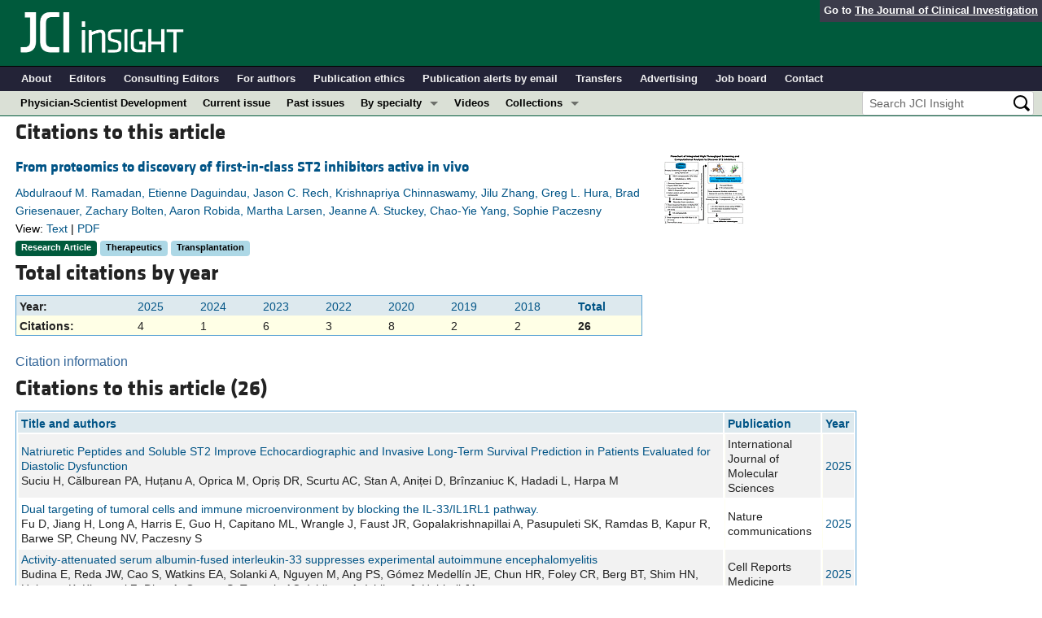

--- FILE ---
content_type: text/html; charset=utf-8
request_url: https://www.google.com/recaptcha/api2/aframe
body_size: 180
content:
<!DOCTYPE HTML><html><head><meta http-equiv="content-type" content="text/html; charset=UTF-8"></head><body><script nonce="hsWyAoTdCbyq-2_m_f5cDA">/** Anti-fraud and anti-abuse applications only. See google.com/recaptcha */ try{var clients={'sodar':'https://pagead2.googlesyndication.com/pagead/sodar?'};window.addEventListener("message",function(a){try{if(a.source===window.parent){var b=JSON.parse(a.data);var c=clients[b['id']];if(c){var d=document.createElement('img');d.src=c+b['params']+'&rc='+(localStorage.getItem("rc::a")?sessionStorage.getItem("rc::b"):"");window.document.body.appendChild(d);sessionStorage.setItem("rc::e",parseInt(sessionStorage.getItem("rc::e")||0)+1);localStorage.setItem("rc::h",'1769286067995');}}}catch(b){}});window.parent.postMessage("_grecaptcha_ready", "*");}catch(b){}</script></body></html>

--- FILE ---
content_type: text/javascript; charset=utf-8
request_url: https://insight.jci.org/citations/99208/list?year=&page=1
body_size: 15591
content:
if (26 > 0)
{
	$("#citations-list").html("<span onclick=\"showBox(this);\" style=\"padding-right: 4px; margin-top:5px; color: rgb(51, 102, 153);\" class=\"AbstractLink_open\" id=\"citedby_note-\">Citation information<\/span>\n<div style=\"display:none;\" id=\"citedby_note-Show\">\n  <div><img src=\"/assets/abstract_arrow-0d7c8c8dedd67ded5327d7e1097b30c915b15a8c94798289bff1b089e84db736.gif\" /><\/div>\n  <div class=\"floating-abstract-dropdown\">\n	 This citation data is accumulated from <a href=\'http://crossref.org/05researchers/index.html\' target=\"_blank\">CrossRef<\/a>, which receives citation information from participating publishers, including this journal.\n	 Not all publishers participate in CrossRef, so this information is not comprehensive.\n	 Additionally, data may not reflect the most current citations to this article,\n	 and the data may differ from citation information available from other sources\n	 (for example, Google Scholar, Web of Science, and Scopus).\n  <\/div>\n<\/div>\n\n<h3>\n	Citations to this article\n	\n	 (26)\n<\/h3>\n\n<div id=\"citations\">\n	<table id=\"citation_list_table\" class=\"sortable\">\n		<tr>\n			<th>Title and authors<\/th>\n			<th>Publication<\/th>\n			<th>Year<\/th>\n		<\/tr>\n			<tr class=\"odd\">\n				<td>\n						<a target=\'xrefwindow\' class=\'cited_by\' href=\"https://doi.org/10.3390/ijms26083713\">Natriuretic Peptides and Soluble ST2 Improve Echocardiographic and Invasive Long-Term Survival Prediction in Patients Evaluated for Diastolic Dysfunction<\/a>\n					<br/>\n					Suciu H, Călburean PA, Huțanu A, Oprica M, Opriș DR, Scurtu AC, Stan A, Aniței D, Brînzaniuc K, Hadadi L, Harpa M\n				<\/td>\n				<td>\n					International Journal of Molecular Sciences\n				<\/td>\n				<td><a href=\"/articles/view/99208/citations/year/2025\">2025<\/a><\/td>\n			<\/tr>\n			<tr class=\"even\">\n				<td>\n						<a target=\'xrefwindow\' class=\'cited_by\' href=\"https://doi.org/10.1038/s41467-025-61567-7\">Dual targeting of tumoral cells and immune microenvironment by blocking the IL-33/IL1RL1 pathway.<\/a>\n					<br/>\n					Fu D, Jiang H, Long A, Harris E, Guo H, Capitano ML, Wrangle J, Faust JR, Gopalakrishnapillai A, Pasupuleti SK, Ramdas B, Kapur R, Barwe SP, Cheung NV, Paczesny S\n				<\/td>\n				<td>\n					Nature communications\n				<\/td>\n				<td><a href=\"/articles/view/99208/citations/year/2025\">2025<\/a><\/td>\n			<\/tr>\n			<tr class=\"odd\">\n				<td>\n						<a target=\'xrefwindow\' class=\'cited_by\' href=\"https://doi.org/10.1016/j.xcrm.2025.102231\">Activity-attenuated serum albumin-fused interleukin-33 suppresses experimental autoimmune encephalomyelitis<\/a>\n					<br/>\n					Budina E, Reda JW, Cao S, Watkins EA, Solanki A, Nguyen M, Ang PS, Gómez Medellín JE, Chun HR, Foley CR, Berg BT, Shim HN, Hultgren K, Khosravi Z, Dhar A, Gomes S, Tremain AC, Ishihara A, Ishihara J, Hubbell JA\n				<\/td>\n				<td>\n					Cell Reports Medicine\n				<\/td>\n				<td><a href=\"/articles/view/99208/citations/year/2025\">2025<\/a><\/td>\n			<\/tr>\n			<tr class=\"even\">\n				<td>\n						<a target=\'xrefwindow\' class=\'cited_by\' href=\"https://doi.org/10.3390/pharmaceutics17091153\">Drug Metabolism and Pharmacokinetics of Oxazolo[4,5-c]quinoline Analogs as Novel Interleukin-33 Inhibitors<\/a>\n					<br/>\n					Jeon H, Jang G, Ban MA, Son SH, Byun Y, Lee K\n				<\/td>\n				<td>\n					Pharmaceutics\n				<\/td>\n				<td><a href=\"/articles/view/99208/citations/year/2025\">2025<\/a><\/td>\n			<\/tr>\n			<tr class=\"odd\">\n				<td>\n						<a target=\'xrefwindow\' class=\'cited_by\' href=\"https://doi.org/10.1021/acsmedchemlett.4c00459\">Studies of Structure–Activity Relationship of 2-(Pyrrolidin-1ylmethyl)-1H-pyrrole-Based ST2 Inhibitors and Their Inhibition of Mast Cells Activation<\/a>\n					<br/>\n					Yuan X, Rech JC, Ramaraju A, Patil AD, Rajanayake K, Yuan H, Kazemi Sabzvar M, Mandal M, Cho EB, Wen B, Jiang J, Leo MD, Singh UP, Sun D, Yang CY\n				<\/td>\n				<td>\n					ACS Medicinal Chemistry Letters\n				<\/td>\n				<td><a href=\"/articles/view/99208/citations/year/2024\">2024<\/a><\/td>\n			<\/tr>\n			<tr class=\"even\">\n				<td>\n						<a target=\'xrefwindow\' class=\'cited_by\' href=\"https://doi.org/10.1172/jci168575\">Discovery and validation of graft-specific biomarkers for risk of chronic graft-versus-host disease and mortality<\/a>\n					<br/>\n					Brent R. Logan, Denggang Fu, Alan Howard, Mingwei Fei, Jianqun Kou, Morgan Little, Djamilatou Adom, Fathima A. Mohamed, Bruce R. Blazar, Philip Gafken, Sophie Paczesny\n				<\/td>\n				<td>\n					Journal of Clinical Investigation\n				<\/td>\n				<td><a href=\"/articles/view/99208/citations/year/2023\">2023<\/a><\/td>\n			<\/tr>\n			<tr class=\"odd\">\n				<td>\n						<a target=\'xrefwindow\' class=\'cited_by\' href=\"https://doi.org/10.3389/fimmu.2023.1100306\">Biomarkers for early complications post hematopoietic cell transplantation: Insights and challenges<\/a>\n					<br/>\n					Balakrishnan B, Kulkarni UP, Pai AA, Illangeswaran RS, Mohanan E, Mathews V, George B, Balasubramanian P\n				<\/td>\n				<td>\n					Frontiers in immunology\n				<\/td>\n				<td><a href=\"/articles/view/99208/citations/year/2023\">2023<\/a><\/td>\n			<\/tr>\n			<tr class=\"even\">\n				<td>\n						<a target=\'xrefwindow\' class=\'cited_by\' href=\"https://doi.org/10.1158/1078-0432.ccr-22-2837\">Human Effectors of Acute and Chronic GVHD Overexpress CD83 and Predict Mortality.<\/a>\n					<br/>\n					Holtan SG, Savid-Frontera C, Walton K, Eaton AA, Demorest C, Hoeschen A, Zhang L, Reid K, Kurian T, Sayegh Z, Julia E, Maakaron J, Bachanova V, Jurdi NE, MacMillan ML, Weisdorf DJ, Felices M, Miller JS, Blazar BR, Davila ML, Betts BC\n				<\/td>\n				<td>\n					Clinical cancer research\n				<\/td>\n				<td><a href=\"/articles/view/99208/citations/year/2023\">2023<\/a><\/td>\n			<\/tr>\n			<tr class=\"odd\">\n				<td>\n						<a target=\'xrefwindow\' class=\'cited_by\' href=\"https://doi.org/10.3390/ijms241713504\">A Deep View of the Biological Property of Interleukin-33 and Its Dysfunction in the Gut<\/a>\n					<br/>\n					Wang Y, He C, Xin S, Liu X, Zhang S, Qiao B, Shang H, Gao L, Xu J\n				<\/td>\n				<td>\n					International journal of molecular sciences\n				<\/td>\n				<td><a href=\"/articles/view/99208/citations/year/2023\">2023<\/a><\/td>\n			<\/tr>\n			<tr class=\"even\">\n				<td>\n						<a target=\'xrefwindow\' class=\'cited_by\' href=\"https://doi.org/10.1021/acsptsci.3c00122\">Prophylactic Mitigation of Acute Graft versus Host Disease by Novel 2-(Pyrrolidin-1-ylmethyl)pyrrole-Based Stimulation-2 (ST2) Inhibitors<\/a>\n					<br/>\n					Yuan X, Jiang H, Fu D, Rech JC, Robida A, Rajanayake K, Yuan H, He M, Wen B, Sun D, Liu C, Chinnaswamy K, Stuckey JA, Paczesny S, Yang CY\n				<\/td>\n				<td>\n					\n				<\/td>\n				<td><a href=\"/articles/view/99208/citations/year/2023\">2023<\/a><\/td>\n			<\/tr>\n			<tr class=\"odd\">\n				<td>\n						<a target=\'xrefwindow\' class=\'cited_by\' href=\"https://doi.org/10.1021/acscentsci.3c01125\">Inserting “OFF-to-ON” BODIPY Tags into Cytokines: A Fluorogenic Interleukin IL-33 for Real-Time Imaging of Immune Cells<\/a>\n					<br/>\n					Reese AE, de Moliner F, Mendive-Tapia L, Benson S, Kuru E, Bridge T, Richards J, Rittichier J, Kitamura T, Sachdeva A, McSorley HJ, Vendrell M\n				<\/td>\n				<td>\n					ACS Central Science\n				<\/td>\n				<td><a href=\"/articles/view/99208/citations/year/2023\">2023<\/a><\/td>\n			<\/tr>\n			<tr class=\"even\">\n				<td>\n						<a target=\'xrefwindow\' class=\'cited_by\' href=\"https://doi.org/10.1007/s11030-021-10359-4\">Discovery of small molecular inhibitors for interleukin-33/ST2 protein–protein interaction: a virtual screening, molecular dynamics simulations and binding free energy calculations<\/a>\n					<br/>\n					T Mai, P Nguyen, M Le, T Tran, P Huynh, D Trinh, Q Nguyen, K Thai\n				<\/td>\n				<td>\n					Molecular Diversity\n				<\/td>\n				<td><a href=\"/articles/view/99208/citations/year/2022\">2022<\/a><\/td>\n			<\/tr>\n			<tr class=\"odd\">\n				<td>\n						<a target=\'xrefwindow\' class=\'cited_by\' href=\"https://doi.org/10.1021/acs.jpcb.2c00341\">Computational Cosolvent Mapping Analysis Leads to Identify Salicylic Acid Analogs as Weak Inhibitors of ST2 and IL33 Binding<\/a>\n					<br/>\n					Yuan X, Chinnaswamy K, Stuckey JA, Yang CY\n				<\/td>\n				<td>\n					The journal of physical chemistry. B\n				<\/td>\n				<td><a href=\"/articles/view/99208/citations/year/2022\">2022<\/a><\/td>\n			<\/tr>\n			<tr class=\"even\">\n				<td>\n						<a target=\'xrefwindow\' class=\'cited_by\' href=\"https://doi.org/10.1016/j.bmc.2022.116942\">Structure-Activity relationship of 1-(Furan-2ylmethyl)Pyrrolidine-Based Stimulation-2 (ST2) inhibitors for treating graft versus host disease<\/a>\n					<br/>\n					Yuan X, Jiang H, Fu D, Robida A, Rajanayake K, Yuan H, Wen B, Sun D, Watch BT, Chinnaswamy K, Stuckey JA, Paczesny S, Rech JC, Yang CY\n				<\/td>\n				<td>\n					Bioorganic &amp; Medicinal Chemistry\n				<\/td>\n				<td><a href=\"/articles/view/99208/citations/year/2022\">2022<\/a><\/td>\n			<\/tr>\n			<tr class=\"odd\">\n				<td>\n						<a target=\'xrefwindow\' class=\'cited_by\' href=\"https://doi.org/10.1172/jci.insight.136073\">ST2 as checkpoint target for colorectal cancer immunotherapy<\/a>\n					<br/>\n					Kevin Van der Jeught, Yifan Sun, Yuanzhang Fang, Zhuolong Zhou, Hua Jiang, Tao Yu, Jinfeng Yang, Malgorzata M Kamocka, Kaman So, Yujing Li, Haniyeh Eyvani, George Sandusky, Michael Frieden, Harald Braun, Rudi Beyaert, Xiaoming He, Xinna Zhang, Chi Zhang, Sophie Paczesny, Xiongbin Lu\n				<\/td>\n				<td>\n					JCI Insight\n				<\/td>\n				<td><a href=\"/articles/view/99208/citations/year/2020\">2020<\/a><\/td>\n			<\/tr>\n			<tr class=\"even\">\n				<td>\n						<a target=\'xrefwindow\' class=\'cited_by\' href=\"https://doi.org/10.1038/s41467-020-18569-4\">Glioma-derived IL-33 orchestrates an inflammatory brain tumor microenvironment that accelerates glioma progression<\/a>\n					<br/>\n					AD Boeck, BY Ahn, C DMello, X Lun, SV Menon, MM Alshehri, F Szulzewsky, Y Shen, L Khan, NH Dang, E Reichardt, KA Goring, J King, CJ Grisdale, N Grinshtein, D Hambardzumyan, KM Reilly, MD Blough, JG Cairncross, VW Yong, MA Marra, SJ Jones, DR Kaplan, KD McCoy, EC Holland, P Bose, JA Chan, SM Robbins, DL Senger\n				<\/td>\n				<td>\n					Nature Communications\n				<\/td>\n				<td><a href=\"/articles/view/99208/citations/year/2020\">2020<\/a><\/td>\n			<\/tr>\n			<tr class=\"odd\">\n				<td>\n						<a target=\'xrefwindow\' class=\'cited_by\' href=\"https://doi.org/10.3389/fimmu.2020.01389\">IL33 and Mast Cells—The Key Regulators of Immune Responses in Gastrointestinal Cancers?<\/a>\n					<br/>\n					MF Eissmann, M Buchert, M Ernst\n				<\/td>\n				<td>\n					Frontiers in immunology\n				<\/td>\n				<td><a href=\"/articles/view/99208/citations/year/2020\">2020<\/a><\/td>\n			<\/tr>\n			<tr class=\"even\">\n				<td>\n						<a target=\'xrefwindow\' class=\'cited_by\' href=\"https://doi.org/10.3390/cells10010018\">Myeloid Cells in Glioblastoma Microenvironment<\/a>\n					<br/>\n					AD Leo, A Ugolini, F Veglia\n				<\/td>\n				<td>\n					Cells\n				<\/td>\n				<td><a href=\"/articles/view/99208/citations/year/2020\">2020<\/a><\/td>\n			<\/tr>\n			<tr class=\"odd\">\n				<td>\n						<a target=\'xrefwindow\' class=\'cited_by\' href=\"https://doi.org/10.3389/fimmu.2020.00673\">Biomarkers for Allogeneic HCT Outcomes<\/a>\n					<br/>\n					D Adom, C Rowan, T Adeniyan, J Yang, S Paczesny\n				<\/td>\n				<td>\n					Frontiers in immunology\n				<\/td>\n				<td><a href=\"/articles/view/99208/citations/year/2020\">2020<\/a><\/td>\n			<\/tr>\n			<tr class=\"even\">\n				<td>\n						<a target=\'xrefwindow\' class=\'cited_by\' href=\"https://doi.org/10.1111/bjh.16497\">Post‐haematopoietic cell transplantation outcomes: why ST2 became a ‘golden nugget’ biomarker<\/a>\n					<br/>\n					S Paczesny\n				<\/td>\n				<td>\n					British Journal of Haematology\n				<\/td>\n				<td><a href=\"/articles/view/99208/citations/year/2020\">2020<\/a><\/td>\n			<\/tr>\n			<tr class=\"odd\">\n				<td>\n						<a target=\'xrefwindow\' class=\'cited_by\' href=\"https://doi.org/10.1126/scitranslmed.aay4799\">ICOSL + plasmacytoid dendritic cells as inducer of graft-versus-host disease, responsive to a dual ICOS/CD28 antagonist<\/a>\n					<br/>\n					D Adom, SR Dillon, J Yang, H Liu, A Ramadan, K Kushekhar, S Hund, A Albright, M Kirksey, T Adeniyan, KE Lewis, L Evans, R Wu, SD Levin, S Mudri, J Yang, E Rickel, M Seaberg, K Henderson, CJ Gudgeon, MF Wolfson, RM Swanson, KM Swiderek, SL Peng, KL Hippen, BR Blazar, S Paczesny\n				<\/td>\n				<td>\n					Science Translational Medicine\n				<\/td>\n				<td><a href=\"/articles/view/99208/citations/year/2020\">2020<\/a><\/td>\n			<\/tr>\n			<tr class=\"even\">\n				<td>\n						<a target=\'xrefwindow\' class=\'cited_by\' href=\"https://doi.org/10.1038/s41598-020-64034-z\">Comparative Analyses of the Conformational Dynamics Between the Soluble and Membrane-Bound Cytokine Receptors<\/a>\n					<br/>\n					CY Yang\n				<\/td>\n				<td>\n					Scientific Reports\n				<\/td>\n				<td><a href=\"/articles/view/99208/citations/year/2020\">2020<\/a><\/td>\n			<\/tr>\n			<tr class=\"odd\">\n				<td>\n						<a target=\'xrefwindow\' class=\'cited_by\' href=\"https://doi.org/10.3389/fimmu.2019.00163\">Inflammatory Cytokine Networks in Gastrointestinal Tract Graft vs. Host Disease<\/a>\n					<br/>\n					C Piper, WR Drobyski\n				<\/td>\n				<td>\n					Frontiers in immunology\n				<\/td>\n				<td><a href=\"/articles/view/99208/citations/year/2019\">2019<\/a><\/td>\n			<\/tr>\n			<tr class=\"even\">\n				<td>\n						<a target=\'xrefwindow\' class=\'cited_by\' href=\"https://doi.org/10.3390/ijms20205226\">The ST2/Interleukin-33 Axis in Hematologic Malignancies: The IL-33 Paradox<\/a>\n					<br/>\n					A Allegra, V Innao, G Tartarisco, G Pioggia, M Casciaro, C Musolino, S Gangemi\n				<\/td>\n				<td>\n					International journal of molecular sciences\n				<\/td>\n				<td><a href=\"/articles/view/99208/citations/year/2019\">2019<\/a><\/td>\n			<\/tr>\n			<tr class=\"odd\">\n				<td>\n						<a target=\'xrefwindow\' class=\'cited_by\' href=\"https://doi.org/10.1002/prca.201800145\">Clinical Proteomics for Post-Hematopoeitic Stem Cell Transplantation Outcomes<\/a>\n					<br/>\n					S Paczesny, J Metzger\n				<\/td>\n				<td>\n					Proteomics. Clinical applications\n				<\/td>\n				<td><a href=\"/articles/view/99208/citations/year/2018\">2018<\/a><\/td>\n			<\/tr>\n			<tr class=\"even\">\n				<td>\n						<a target=\'xrefwindow\' class=\'cited_by\' href=\"https://doi.org/10.1615/critrevimmunol.2018026335\">IL-33 in Tumor Immunity: Nothing to Sneeze At<\/a>\n					<br/>\n					D Dominguez, Y Zhang, B Zhang\n				<\/td>\n				<td>\n					Critical reviews in immunology\n				<\/td>\n				<td><a href=\"/articles/view/99208/citations/year/2018\">2018<\/a><\/td>\n			<\/tr>\n	<\/table>\n\n	<p>\n	<center>\n		<div role=\"navigation\" aria-label=\"Pagination\" class=\"pagination\"><span class=\"previous_page disabled\" aria-disabled=\"true\">&#8592; Previous<\/span> <em class=\"current\" aria-label=\"Page 1\" aria-current=\"page\">1<\/em> <a rel=\"next\" aria-label=\"Page 2\" href=\"/articles/view/99208/citations?page=2\">2<\/a> <a class=\"next_page\" rel=\"next\" href=\"/articles/view/99208/citations?page=2\">Next &#8594;<\/a><\/div>\n	<\/center>\n	<\/p>\n<\/div>\n");
}
else
{
	$("#citations-list").html("No citations were found.");
}


--- FILE ---
content_type: text/javascript; charset=utf-8
request_url: https://insight.jci.org/citations/99208/by_year
body_size: 1109
content:
if(7 > 0) {
	$("#citations-by-year").html("<h3>\n  Total citations by year\n<\/h3>\n<div id=\"citations-by-year\">\n  <table>\n	 <tr class=\"years\">\n		<th>Year:<\/th>\n		  <td><a href=\"/articles/view/99208/citations/year/2025\">2025<\/a><\/td>\n		  <td><a href=\"/articles/view/99208/citations/year/2024\">2024<\/a><\/td>\n		  <td><a href=\"/articles/view/99208/citations/year/2023\">2023<\/a><\/td>\n		  <td><a href=\"/articles/view/99208/citations/year/2022\">2022<\/a><\/td>\n		  <td><a href=\"/articles/view/99208/citations/year/2020\">2020<\/a><\/td>\n		  <td><a href=\"/articles/view/99208/citations/year/2019\">2019<\/a><\/td>\n		  <td><a href=\"/articles/view/99208/citations/year/2018\">2018<\/a><\/td>\n		<th><a href=\"/articles/view/99208/citations\">Total<\/a><\/th>\n	 <\/tr>\n	 <tr class=\"citations\">\n		<th>Citations:<\/th>\n		  <td>4<\/td>\n		  <td>1<\/td>\n		  <td>6<\/td>\n		  <td>3<\/td>\n		  <td>8<\/td>\n		  <td>2<\/td>\n		  <td>2<\/td>\n		<th>26<\/th>\n	 <\/tr>\n  <\/table>\n<\/div>\n<div style=\"clear:left;\"><\/div>");	
}
else
{
	$("#citations-by-year").html("");
}
